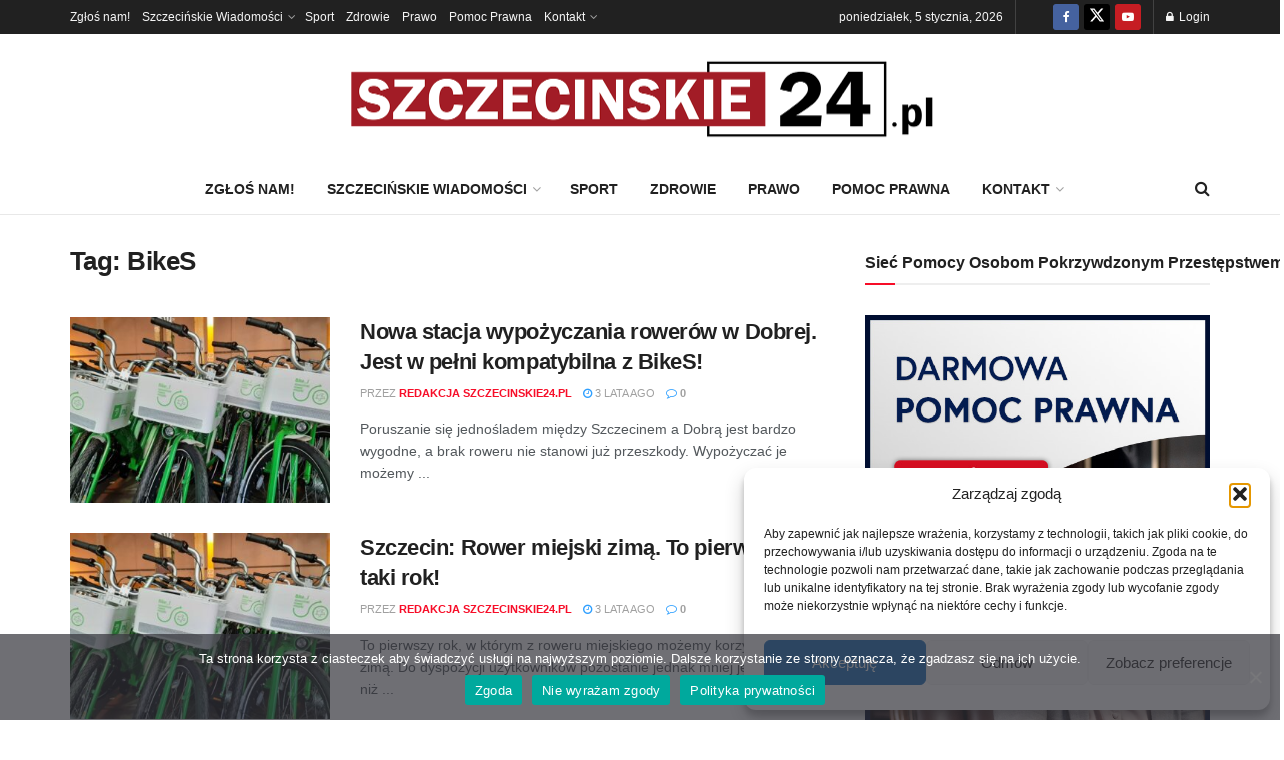

--- FILE ---
content_type: text/html; charset=utf-8
request_url: https://www.google.com/recaptcha/api2/aframe
body_size: 225
content:
<!DOCTYPE HTML><html><head><meta http-equiv="content-type" content="text/html; charset=UTF-8"></head><body><script nonce="J31ImoyfOT4GdvJHkjHuUA">/** Anti-fraud and anti-abuse applications only. See google.com/recaptcha */ try{var clients={'sodar':'https://pagead2.googlesyndication.com/pagead/sodar?'};window.addEventListener("message",function(a){try{if(a.source===window.parent){var b=JSON.parse(a.data);var c=clients[b['id']];if(c){var d=document.createElement('img');d.src=c+b['params']+'&rc='+(localStorage.getItem("rc::a")?sessionStorage.getItem("rc::b"):"");window.document.body.appendChild(d);sessionStorage.setItem("rc::e",parseInt(sessionStorage.getItem("rc::e")||0)+1);localStorage.setItem("rc::h",'1767616009203');}}}catch(b){}});window.parent.postMessage("_grecaptcha_ready", "*");}catch(b){}</script></body></html>